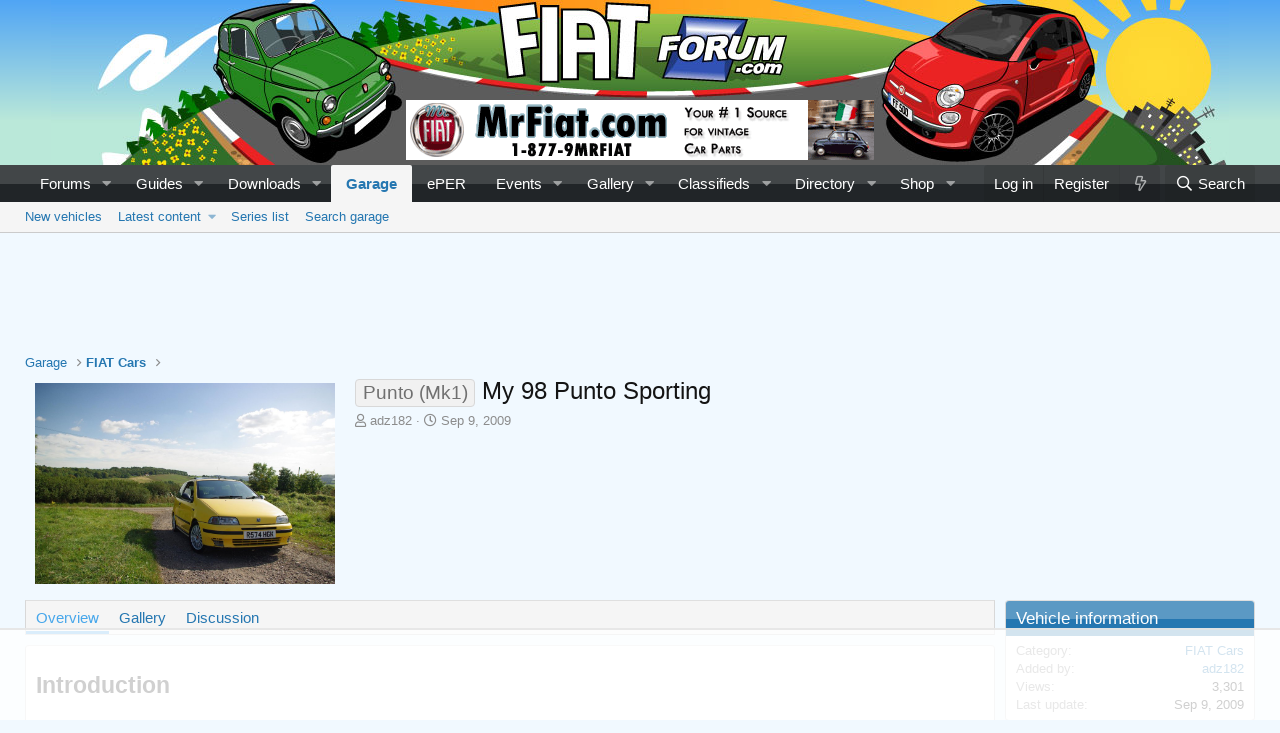

--- FILE ---
content_type: text/html; charset=utf-8
request_url: https://www.fiatforum.com/garage/my-98-punto-sporting.666/
body_size: 16546
content:
<!DOCTYPE html>
<html id="XF" lang="en-US" dir="LTR"
	data-app="public"
	data-template="xa_sc_item_view"
	data-container-key="scCategory-2"
	data-content-key=""
	data-logged-in="false"
	data-cookie-prefix="xf_"
	data-csrf="1768852644,48215c1dd3e9210ba8626f2e998e5f5f"
	class="has-no-js v_2_0 template-xa_sc_item_view"
	>
<head>

	<meta charset="utf-8" />
	<meta http-equiv="X-UA-Compatible" content="IE=Edge" />
	<meta name="viewport" content="width=device-width, initial-scale=1, viewport-fit=cover">

	
	
	

		
	
	
		<title>Punto (Mk1) - My 98 Punto Sporting | The FIAT Forum</title>	
	

	<link rel="manifest" crossorigin="use-credentials" href="/webmanifest.php">
	
		<meta name="theme-color" content="#50a5f5" />
	

	<meta name="apple-mobile-web-app-title" content="FIAT Forum">
	
		<link rel="apple-touch-icon" href="https://cdn.fiatforum.com/data/assets/logo/icon-192.png">
	

	
		
		<meta property="og:title" content="My 98 Punto Sporting" />
		<meta property="twitter:title" content="My 98 Punto Sporting" />
	
	
		
		<meta name="description" content="Hi guys ,
As most of you know the hgt had to be taken off the road and stripped due to serious rust everywhere ....
I decided to get a cheap punto sporting..." />
		<meta property="og:description" content="Hi guys ,
As most of you know the hgt had to be taken off the road and stripped due to serious rust everywhere ....
I decided to get a cheap punto sporting  found this on piston heads last week and off the wife and I went to wales to look at it ..." />
		<meta property="twitter:description" content="Hi guys ,
As most of you know the hgt had to be taken off the road and stripped due to serious rust everywhere ....
I decided to get a cheap punto sporting  found this on piston heads last week..." />
	
	
		<meta property="og:type" content="article" />
	
		<meta property="og:url" content="https://www.fiatforum.com/garage/my-98-punto-sporting.666/" />
	
		<link rel="canonical" href="https://www.fiatforum.com/garage/my-98-punto-sporting.666/" />
	
		
		<meta property="og:image" content="https://cdn.fiatforum.com/data/showcase_covers/0/666.jpg" />
		<meta property="twitter:image" content="https://cdn.fiatforum.com/data/showcase_covers/0/666.jpg" />
		<meta property="twitter:card" content="summary_large_image" />
	
	
		
<script>document.documentElement.className+=' has-no-fa-brands';</script>

	

	
		
	
	
	<meta property="og:site_name" content="The FIAT Forum" />


	
	
	
	
	
	

	
	
		<script async src="/jc/gtm.js?_v=7244f99a"></script>
	
	<script>
		window.dataLayer=window.dataLayer||[];function gtag(){dataLayer.push(arguments)}gtag("js",new Date);gtag('config','G-BX87YXWMMK',{'user_properties': {
		
		'pwa':navigator.standalone||window.matchMedia('(display-mode: standalone), (display-mode: minimal-ui)').matches?1:0,
		},});
!function(b,c){"object"==typeof console&&"function"==typeof console.error&&(console.error_old=console.error,console.error=function(){console.error_old.apply(this,arguments);b.gtag("event","exception",{error_type:"console",error_message:arguments[0],fatal:!1})});b.onerror=function(a,d,e){b.gtag("event","exception",{error_type:"javascript",error_message:a,error_location:d,error_line_number:e,fatal:!1})};b.onload=function(){c.querySelectorAll("img").forEach(a=>{a.complete&&0===a.naturalWidth&&b.gtag("event",
"exception",{error_type:"image",error_message:"not_loaded",error_location:a.src,fatal:!1})})}}(window,document);
	</script>



	

	



	




	<link rel="stylesheet" href="/css.php?css=public%3Anormalize.css%2Cpublic%3Afa.css%2Cpublic%3Acore.less%2Cpublic%3Aapp.less&amp;s=2&amp;l=1&amp;d=1768683507&amp;k=ca444138ea457a25aa2c1a06c81090d6eec16444" />

	

<link rel="stylesheet" href="/css.php?css=public%3Aattachments.less%2Cpublic%3Alightbox.less%2Cpublic%3Aozzmodz_badges.less%2Cpublic%3Ashare_controls.less%2Cpublic%3Asiropu_ads_manager_ad.less%2Cpublic%3AsvESE_autocomplete.less%2Cpublic%3Axa_sc.less%2Cpublic%3Aextra.less&amp;s=2&amp;l=1&amp;d=1768683507&amp;k=33a46e0599778b210c8c707c4c2431ba01b10653" />



	
		<script src="https://cdn.fiatforum.com/js/xf/preamble.min.js?_v=7244f99a"></script>
	


	
		<link rel="icon" type="image/png" href="https://cdn.fiatforum.com/data/assets/logo/favicon.png" sizes="32x32" />
	
	
	<link rel="preload" as="image" href="https://cdn.fiatforum.com/data/assets/logo/logo.png" />
<link rel="preload" as="image" href="https://cdn.fiatforum.com/data/assets/header/fiatforum_1.jpg" />
<!-- Cloudflare Web Analytics --><script defer src='https://static.cloudflareinsights.com/beacon.min.js' data-cf-beacon='{"token": "9e0558c15a1246e89e6a83a17c355c3b"}'></script><!-- End Cloudflare Web Analytics -->
 <script data-id="21" data-position="no_wrapper_head"> (function(w, d) {
 w.adthrive = w.adthrive || {};
 w.adthrive.cmd = w.adthrive.cmd || [];
 w.adthrive.plugin = 'adthrive-ads-manual';
 w.adthrive.host = 'ads.adthrive.com';

 var s = d.createElement('script');
 s.async = true;
 s.referrerpolicy='no-referrer-when-downgrade';
 s.src = 'https://' + w.adthrive.host + '/sites/61e1daac44e003001b7bb292/ads.min.js?referrer=' + w.encodeURIComponent(w.location.href) + '&cb=' + (Math.floor(Math.random() * 100) + 1);
 var n = d.getElementsByTagName('script')[0];
 n.parentNode.insertBefore(s, n);
})(window, document); </script> <style> #footer { padding-bottom: 100px; } </style> 

</head>
<body data-template="xa_sc_item_view">

	

		
			
		

		
	


	

		
			
		

		
	


<div class="p-pageWrapper" id="top">






<header class="p-header" id="header">
	<div class="p-header-inner">
		<div class="p-header-content">

			<div class="p-header-bar" style="background-image: url(https://cdn.fiatforum.com/data/assets/header/fiatforum_1.jpg);">
				 <div class="samBannerUnit samAlignCenter" style="float: none;" data-xf-init="sam-unit" data-position="container_header"> <div class="samItem" data-xf-init="sam-item" data-id="5" data-cv="true" data-cc="true"> <a  href="http://mrfiat.com" target="_blank" rel="sponsored"> <img src="https://cdn.fiatforum.com/data/siropu/am/user/1619e541486970.png" alt="Mr FIAT - Your #1 source for vintage car parts"  width="468" height="60"> </a> </div> </div> 

			</div>
			
			<!--<div class="p-header-logo p-header-logo--image">
				<a href="/">
					<img src="https://cdn.fiatforum.com/data/assets/logo/logo.png" srcset="" alt="The FIAT Forum"
						width="694" height="195" />
				</a>
			</div>-->

		</div>
	</div>
</header>
	




	<div class="p-navSticky p-navSticky--primary" data-xf-init="sticky-header">
		
	<nav class="p-nav">
		<div class="p-nav-inner">
			<button type="button" class="button--plain p-nav-menuTrigger button" data-xf-click="off-canvas" data-menu=".js-headerOffCanvasMenu" tabindex="0" aria-label="Menu"><span class="button-text">
				<i aria-hidden="true"></i>
			</span></button>

			<div class="p-nav-smallLogo">
				<a href="/">
					<img src="https://cdn.fiatforum.com/data/assets/logo/logo.png" srcset="" alt="The FIAT Forum"
						width="694" height="195" />
				</a>
			</div>

			<div class="p-nav-scroller hScroller" data-xf-init="h-scroller" data-auto-scroll=".p-navEl.is-selected">
				<div class="hScroller-scroll">
					<ul class="p-nav-list js-offCanvasNavSource">
					
						<li>
							
	<div class="p-navEl " data-has-children="true">
		

			
	
	<a href="/"
		class="p-navEl-link p-navEl-link--splitMenu "
		
		
		data-nav-id="forums">Forums</a>


			<a data-xf-key="1"
				data-xf-click="menu"
				data-menu-pos-ref="< .p-navEl"
				class="p-navEl-splitTrigger"
				role="button"
				tabindex="0"
				aria-label="Toggle expanded"
				aria-expanded="false"
				aria-haspopup="true"></a>

		
		
			<div class="menu menu--structural" data-menu="menu" aria-hidden="true">
				<div class="menu-content">
					
						
	
	
	<a href="/whats-new/posts/"
		class="menu-linkRow u-indentDepth0 js-offCanvasCopy "
		
		
		data-nav-id="newPosts">New posts</a>

	

					
						
	
	
	<a href="/all-features/"
		class="menu-linkRow u-indentDepth0 js-offCanvasCopy "
		
		
		data-nav-id="FTSlider_list_nav">Featured threads</a>

	

					
						
	
	
	<a href="/search/?type=post"
		class="menu-linkRow u-indentDepth0 js-offCanvasCopy "
		
		
		data-nav-id="searchForums">Search forums</a>

	

					
						
	
	
	<a href="/members/"
		class="menu-linkRow u-indentDepth0 js-offCanvasCopy "
		
		
		data-nav-id="members_list">Members list</a>

	

					
						
	
	
	<a href="/members/map/"
		class="menu-linkRow u-indentDepth0 js-offCanvasCopy "
		 rel="nofollow"
		
		data-nav-id="dbtech_membermap_navbar">Members map</a>

	

					
				</div>
			</div>
		
	</div>

						</li>
					
						<li>
							
	<div class="p-navEl " data-has-children="true">
		

			
	
	<a href="/guides/"
		class="p-navEl-link p-navEl-link--splitMenu "
		
		
		data-nav-id="xa_ams">Guides</a>


			<a data-xf-key="2"
				data-xf-click="menu"
				data-menu-pos-ref="< .p-navEl"
				class="p-navEl-splitTrigger"
				role="button"
				tabindex="0"
				aria-label="Toggle expanded"
				aria-expanded="false"
				aria-haspopup="true"></a>

		
		
			<div class="menu menu--structural" data-menu="menu" aria-hidden="true">
				<div class="menu-content">
					
						
	
	
	<a href="/whats-new/ams-articles/"
		class="menu-linkRow u-indentDepth0 js-offCanvasCopy "
		 rel="nofollow"
		
		data-nav-id="xa_amsNewArticles">New guides</a>

	

					
						
	
	
	<a href="/guides/latest-reviews"
		class="menu-linkRow u-indentDepth0 js-offCanvasCopy "
		 rel="nofollow"
		
		data-nav-id="xa_amsLatestReviews">Latest reviews</a>

	

					
						
	
	
	<a href="/guides/series/"
		class="menu-linkRow u-indentDepth0 js-offCanvasCopy "
		
		
		data-nav-id="xa_amsSeries">Series list</a>

	

					
						
	
	
	<a href="/search/?type=ams_article"
		class="menu-linkRow u-indentDepth0 js-offCanvasCopy "
		
		
		data-nav-id="xa_amsSearchArticles">Search guides</a>

	

					
				</div>
			</div>
		
	</div>

						</li>
					
						<li>
							
	<div class="p-navEl " data-has-children="true">
		

			
	
	<a href="/downloads/"
		class="p-navEl-link p-navEl-link--splitMenu "
		
		
		data-nav-id="xfrm">Downloads</a>


			<a data-xf-key="3"
				data-xf-click="menu"
				data-menu-pos-ref="< .p-navEl"
				class="p-navEl-splitTrigger"
				role="button"
				tabindex="0"
				aria-label="Toggle expanded"
				aria-expanded="false"
				aria-haspopup="true"></a>

		
		
			<div class="menu menu--structural" data-menu="menu" aria-hidden="true">
				<div class="menu-content">
					
						
	
	
	<a href="/downloads/latest-reviews"
		class="menu-linkRow u-indentDepth0 js-offCanvasCopy "
		
		
		data-nav-id="xfrmLatestReviews">Latest reviews</a>

	

					
						
	
	
	<a href="/search/?type=resource"
		class="menu-linkRow u-indentDepth0 js-offCanvasCopy "
		
		
		data-nav-id="xfrmSearchResources">Search downloads</a>

	

					
				</div>
			</div>
		
	</div>

						</li>
					
						<li>
							
	<div class="p-navEl is-selected" data-has-children="true">
		

			
	
	<a href="/garage/"
		class="p-navEl-link p-navEl-link--splitMenu "
		
		
		data-nav-id="xa_showcase">Garage</a>


			<a data-xf-key="4"
				data-xf-click="menu"
				data-menu-pos-ref="< .p-navEl"
				class="p-navEl-splitTrigger"
				role="button"
				tabindex="0"
				aria-label="Toggle expanded"
				aria-expanded="false"
				aria-haspopup="true"></a>

		
		
			<div class="menu menu--structural" data-menu="menu" aria-hidden="true">
				<div class="menu-content">
					
						
	
	
	<a href="/whats-new/showcase-items/"
		class="menu-linkRow u-indentDepth0 js-offCanvasCopy "
		 rel="nofollow"
		
		data-nav-id="xa_scNewItems">New vehicles</a>

	

					
						
	
	
	<a href="/garage/latest-reviews"
		class="menu-linkRow u-indentDepth0 js-offCanvasCopy "
		
		
		data-nav-id="xa_scLatestContent">Latest content</a>

	
		
			
	
	
	<a href="/garage/latest-updates"
		class="menu-linkRow u-indentDepth1 js-offCanvasCopy "
		 rel="nofollow"
		
		data-nav-id="xa_scLlatestUpdates">Latest updates</a>

	

		
			
	
	
	<a href="/garage/latest-reviews"
		class="menu-linkRow u-indentDepth1 js-offCanvasCopy "
		 rel="nofollow"
		
		data-nav-id="xa_scLlatestReviews">Latest reviews</a>

	

		
		
			<hr class="menu-separator" />
		
	

					
						
	
	
	<a href="/garage/series/"
		class="menu-linkRow u-indentDepth0 js-offCanvasCopy "
		
		
		data-nav-id="xa_scSeries">Series list</a>

	

					
						
	
	
	<a href="/search/?type=sc_item"
		class="menu-linkRow u-indentDepth0 js-offCanvasCopy "
		
		
		data-nav-id="xa_scSearchItems">Search garage</a>

	

					
				</div>
			</div>
		
	</div>

						</li>
					
						<li>
							
	<div class="p-navEl " >
		

			
	
	<a href="https://eper.fiatforum.com"
		class="p-navEl-link "
		 target="_blank"
		data-xf-key="5"
		data-nav-id="eper">ePER</a>


			

		
		
	</div>

						</li>
					
						<li>
							
	<div class="p-navEl " data-has-children="true">
		

			
	
	<a href="/events/"
		class="p-navEl-link p-navEl-link--splitMenu "
		
		
		data-nav-id="EWRatendo">Events</a>


			<a data-xf-key="6"
				data-xf-click="menu"
				data-menu-pos-ref="< .p-navEl"
				class="p-navEl-splitTrigger"
				role="button"
				tabindex="0"
				aria-label="Toggle expanded"
				aria-expanded="false"
				aria-haspopup="true"></a>

		
		
			<div class="menu menu--structural" data-menu="menu" aria-hidden="true">
				<div class="menu-content">
					
						
	
	
	<a href="/events/month/"
		class="menu-linkRow u-indentDepth0 js-offCanvasCopy "
		
		
		data-nav-id="EWRatendo_monthly">Monthly</a>

	

					
						
	
	
	<a href="/events/week/"
		class="menu-linkRow u-indentDepth0 js-offCanvasCopy "
		
		
		data-nav-id="EWRatendo_weekly">Weekly</a>

	

					
						
	
	
	<a href="/events/events/"
		class="menu-linkRow u-indentDepth0 js-offCanvasCopy "
		
		
		data-nav-id="EWRatendo_agenda">Agenda</a>

	

					
						
	
	
	<a href="/events/archive/"
		class="menu-linkRow u-indentDepth0 js-offCanvasCopy "
		
		
		data-nav-id="EWRatendo_archive">Archive</a>

	

					
				</div>
			</div>
		
	</div>

						</li>
					
						<li>
							
	<div class="p-navEl " data-has-children="true">
		

			
	
	<a href="/gallery/"
		class="p-navEl-link p-navEl-link--splitMenu "
		
		
		data-nav-id="xfmg">Gallery</a>


			<a data-xf-key="7"
				data-xf-click="menu"
				data-menu-pos-ref="< .p-navEl"
				class="p-navEl-splitTrigger"
				role="button"
				tabindex="0"
				aria-label="Toggle expanded"
				aria-expanded="false"
				aria-haspopup="true"></a>

		
		
			<div class="menu menu--structural" data-menu="menu" aria-hidden="true">
				<div class="menu-content">
					
						
	
	
	<a href="/whats-new/media/"
		class="menu-linkRow u-indentDepth0 js-offCanvasCopy "
		 rel="nofollow"
		
		data-nav-id="xfmgNewMedia">New media</a>

	

					
						
	
	
	<a href="/whats-new/media-comments/"
		class="menu-linkRow u-indentDepth0 js-offCanvasCopy "
		 rel="nofollow"
		
		data-nav-id="xfmgNewComments">New comments</a>

	

					
						
	
	
	<a href="/search/?type=xfmg_media"
		class="menu-linkRow u-indentDepth0 js-offCanvasCopy "
		
		
		data-nav-id="xfmgSearchMedia">Search media</a>

	

					
				</div>
			</div>
		
	</div>

						</li>
					
						<li>
							
	<div class="p-navEl " data-has-children="true">
		

			
	
	<a href="/classifieds/"
		class="p-navEl-link p-navEl-link--splitMenu "
		
		
		data-nav-id="classifieds">Classifieds</a>


			<a data-xf-key="8"
				data-xf-click="menu"
				data-menu-pos-ref="< .p-navEl"
				class="p-navEl-splitTrigger"
				role="button"
				tabindex="0"
				aria-label="Toggle expanded"
				aria-expanded="false"
				aria-haspopup="true"></a>

		
		
			<div class="menu menu--structural" data-menu="menu" aria-hidden="true">
				<div class="menu-content">
					
						
	
	
	<a href="/whats-new/classifieds/"
		class="menu-linkRow u-indentDepth0 js-offCanvasCopy "
		 rel="nofollow"
		
		data-nav-id="classifiedsNew">New listings</a>

	

					
				</div>
			</div>
		
	</div>

						</li>
					
						<li>
							
	<div class="p-navEl " data-has-children="true">
		

			
	
	<a href="/directory/"
		class="p-navEl-link p-navEl-link--splitMenu "
		
		
		data-nav-id="xa_rms">Directory</a>


			<a data-xf-key="9"
				data-xf-click="menu"
				data-menu-pos-ref="< .p-navEl"
				class="p-navEl-splitTrigger"
				role="button"
				tabindex="0"
				aria-label="Toggle expanded"
				aria-expanded="false"
				aria-haspopup="true"></a>

		
		
			<div class="menu menu--structural" data-menu="menu" aria-hidden="true">
				<div class="menu-content">
					
						
	
	
	<a href="/whats-new/rms-items/"
		class="menu-linkRow u-indentDepth0 js-offCanvasCopy "
		 rel="nofollow"
		
		data-nav-id="xa_rmsNewItems">New businesses</a>

	

					
						
	
	
	<a href="/directory/latest-reviews"
		class="menu-linkRow u-indentDepth0 js-offCanvasCopy "
		
		
		data-nav-id="xa_rmsLatestContent">Latest content</a>

	
		
			
	
	
	<a href="/directory/latest-reviews"
		class="menu-linkRow u-indentDepth1 js-offCanvasCopy "
		 rel="nofollow"
		
		data-nav-id="xa_rmsLlatestReviews">Latest reviews</a>

	

		
		
			<hr class="menu-separator" />
		
	

					
						
	
	
	<a href="/directory/brands/"
		class="menu-linkRow u-indentDepth0 js-offCanvasCopy "
		
		
		data-nav-id="xa_rmsBrands">Brands</a>

	

					
						
	
	
	<a href="/search/?type=rms_item"
		class="menu-linkRow u-indentDepth0 js-offCanvasCopy "
		
		
		data-nav-id="xa_rmsSearchItems">Search reviews</a>

	

					
				</div>
			</div>
		
	</div>

						</li>
					
						<li>
							
	<div class="p-navEl " data-has-children="true">
		

			
	
	<a href="/shop/"
		class="p-navEl-link p-navEl-link--splitMenu "
		
		
		data-nav-id="dbtechEcommerce">Shop</a>


			<a data-xf-key="10"
				data-xf-click="menu"
				data-menu-pos-ref="< .p-navEl"
				class="p-navEl-splitTrigger"
				role="button"
				tabindex="0"
				aria-label="Toggle expanded"
				aria-expanded="false"
				aria-haspopup="true"></a>

		
		
			<div class="menu menu--structural" data-menu="menu" aria-hidden="true">
				<div class="menu-content">
					
						
	
	
	<a href="/shop/latest-reviews"
		class="menu-linkRow u-indentDepth0 js-offCanvasCopy "
		
		
		data-nav-id="dbtechEcommerceLatestReviews">Latest reviews</a>

	

					
						
	
	
	<a href="/search/?type=dbtech_ecommerce_product"
		class="menu-linkRow u-indentDepth0 js-offCanvasCopy "
		
		
		data-nav-id="dbtechEcommerceSearchProducts">Search products</a>

	

					
				</div>
			</div>
		
	</div>

						</li>
					
					</ul>
				</div>
			</div>

			<div class="p-nav-opposite">
				<div class="p-navgroup p-account p-navgroup--guest">
					
						<a href="/login/" class="p-navgroup-link p-navgroup-link--textual p-navgroup-link--logIn"
							data-xf-click="overlay" data-follow-redirects="on">
							<span class="p-navgroup-linkText">Log in</span>
						</a>
						
							<a href="/register/" class="p-navgroup-link p-navgroup-link--textual p-navgroup-link--register"
								data-xf-click="overlay" data-follow-redirects="on">
								<span class="p-navgroup-linkText">Register</span>
							</a>
						
						
					
				</div>

				<div class="p-navgroup p-discovery">
					<a href="/whats-new/"
						class="p-navgroup-link p-navgroup-link--iconic p-navgroup-link--whatsnew"
						aria-label="What&#039;s new"
						title="What&#039;s new">
						<i aria-hidden="true"></i>
						<span class="p-navgroup-linkText">What's new</span>
					</a>

					
						<a href="/search/"
							class="p-navgroup-link p-navgroup-link--iconic p-navgroup-link--search"
							data-xf-click="menu"
							data-xf-key="/"
							aria-label="Search"
							aria-expanded="false"
							aria-haspopup="true"
							title="Search">
							<i aria-hidden="true"></i>
							<span class="p-navgroup-linkText">Search</span>
						</a>
						<div class="menu menu--structural menu--wide" data-menu="menu" aria-hidden="true">
							<form action="/search/search" method="post"
								class="menu-content"
								data-xf-init="quick-search">

								<h3 class="menu-header">Search</h3>
								
								<div class="menu-row">
									
										<div class="inputGroup inputGroup--joined">
											<input type="text" class="input" data-xf-init="ese-autocomplete" name="keywords" data-acurl="/search/search?autocomplete=1" data-autocomplete-filter="[&quot;ams_article&quot;,&quot;dbtech_ecommerce_product&quot;,&quot;resource&quot;,&quot;post&quot;]" placeholder="Search…" aria-label="Search" data-menu-autofocus="true" />
											


	



			<select name="constraints" class="js-quickSearch-constraint input" aria-label="Search within">
				<option value="">Everywhere</option>
<option value="{&quot;search_type&quot;:&quot;sc_item&quot;}">Vehicles</option>
<option value="{&quot;search_type&quot;:&quot;sc_item&quot;,&quot;c&quot;:{&quot;categories&quot;:[2],&quot;child_categories&quot;:1}}" selected="selected">This category</option>

			</select>
		
										</div>
									
								</div>


	
		<div class="menu-row">
			
				
	
		
		

		
			<label class="iconic"><input type="checkbox"  name="c[container_only]" value="1" /><i aria-hidden="true"></i><span class="iconic-label">Search titles and first posts only</span></label>

		
	

			
		</div>
	

								
								<div class="menu-row">
									<label class="iconic"><input type="checkbox"  name="c[title_only]" value="1" /><i aria-hidden="true"></i><span class="iconic-label">Search titles only

												
													<span tabindex="0" role="button"
														data-xf-init="tooltip" data-trigger="hover focus click" title="Tags will also be searched in content where tags are supported">

														<i class="fa--xf far fa-question-circle u-muted u-smaller" aria-hidden="true"></i>
													</span></span></label>

								</div>
								
								<div class="menu-row">
									<div class="inputGroup">
										<span class="inputGroup-text" id="ctrl_search_menu_by_member">By:</span>
										<input type="text" class="input" name="c[users]" data-xf-init="auto-complete" placeholder="Member" aria-labelledby="ctrl_search_menu_by_member" />
									</div>
								</div>
								

	
	

<div class="menu-footer">
									<span class="menu-footer-controls">
										<button type="submit" class="button--primary button button--icon button--icon--search"><span class="button-text">Search</span></button>
										<a href="/search/" class="button"><span class="button-text">Advanced search…</span></a>
									</span>
								</div>

								<input type="hidden" name="_xfToken" value="1768852644,48215c1dd3e9210ba8626f2e998e5f5f" />
							</form>
						</div>
					
				</div>
			</div>
		</div>
	</nav>

	
</div>
	
	
		<div class="p-sectionLinks">
			<div class="p-sectionLinks-inner hScroller" data-xf-init="h-scroller">
				<div class="hScroller-scroll">
					<ul class="p-sectionLinks-list">
					
						<li>
							
	<div class="p-navEl " >
		

			
	
	<a href="/whats-new/showcase-items/"
		class="p-navEl-link "
		 rel="nofollow"
		data-xf-key="alt+1"
		data-nav-id="xa_scNewItems">New vehicles</a>


			

		
		
	</div>

						</li>
					
						<li>
							
	<div class="p-navEl " data-has-children="true">
		

			
	
	<a href="/garage/latest-reviews"
		class="p-navEl-link p-navEl-link--splitMenu "
		
		
		data-nav-id="xa_scLatestContent">Latest content</a>


			<a data-xf-key="alt+2"
				data-xf-click="menu"
				data-menu-pos-ref="< .p-navEl"
				class="p-navEl-splitTrigger"
				role="button"
				tabindex="0"
				aria-label="Toggle expanded"
				aria-expanded="false"
				aria-haspopup="true"></a>

		
		
			<div class="menu menu--structural" data-menu="menu" aria-hidden="true">
				<div class="menu-content">
					
						
	
	
	<a href="/garage/latest-updates"
		class="menu-linkRow u-indentDepth0 js-offCanvasCopy "
		 rel="nofollow"
		
		data-nav-id="xa_scLlatestUpdates">Latest updates</a>

	

					
						
	
	
	<a href="/garage/latest-reviews"
		class="menu-linkRow u-indentDepth0 js-offCanvasCopy "
		 rel="nofollow"
		
		data-nav-id="xa_scLlatestReviews">Latest reviews</a>

	

					
				</div>
			</div>
		
	</div>

						</li>
					
						<li>
							
	<div class="p-navEl " >
		

			
	
	<a href="/garage/series/"
		class="p-navEl-link "
		
		data-xf-key="alt+3"
		data-nav-id="xa_scSeries">Series list</a>


			

		
		
	</div>

						</li>
					
						<li>
							
	<div class="p-navEl " >
		

			
	
	<a href="/search/?type=sc_item"
		class="p-navEl-link "
		
		data-xf-key="alt+4"
		data-nav-id="xa_scSearchItems">Search garage</a>


			

		
		
	</div>

						</li>
					
					</ul>
				</div>
			</div>

		</div>
	



<div class="p-header-mobile-ad" id="header-mobile-ad">
	 <div class="samBannerUnit samAlignCenter samCustomSize" style="width: 320px; height: 50px;" data-xf-init="sam-unit" data-position="header_mobile"> <div class="samItem" data-xf-init="sam-item" data-id="31" data-cv="true" data-cc="true"> <a  href="https://www.adrianflux.co.uk/bannerclick/FiatForum" target="_blank" rel="sponsored"> <img src="https://cdn.fiatforum.com/data/siropu/am/user/162e2a796af610.gif" alt="Save up to 15% with Adrian Flux insurance!"  width="320" height="50"> </a> </div> </div> 
</div>	
	
<div class="offCanvasMenu offCanvasMenu--nav js-headerOffCanvasMenu" data-menu="menu" aria-hidden="true" data-ocm-builder="navigation">
	<div class="offCanvasMenu-backdrop" data-menu-close="true"></div>
	<div class="offCanvasMenu-content">
		<div class="offCanvasMenu-header">
			Menu
			<a class="offCanvasMenu-closer" data-menu-close="true" role="button" tabindex="0" aria-label="Close"></a>
		</div>
		
			<div class="p-offCanvasRegisterLink">
				<div class="offCanvasMenu-linkHolder">
					<a href="/login/" class="offCanvasMenu-link" data-xf-click="overlay" data-menu-close="true">
						Log in
					</a>
				</div>
				<hr class="offCanvasMenu-separator" />
				
					<div class="offCanvasMenu-linkHolder">
						<a href="/register/" class="offCanvasMenu-link" data-xf-click="overlay" data-menu-close="true">
							Register
						</a>
					</div>
					<hr class="offCanvasMenu-separator" />
				
			</div>
		
		<div class="js-offCanvasNavTarget"></div>
		<div class="offCanvasMenu-installBanner js-installPromptContainer" style="display: none;" data-xf-init="install-prompt">
			<div class="offCanvasMenu-installBanner-header">Install the app</div>
			<button type="button" class="js-installPromptButton button"><span class="button-text">Install</span></button>
			<template class="js-installTemplateIOS">
<script>gtag('event','tutorial_begin');</script>
				<div class="overlay-title">How to install the app on iOS</div>
				<div class="block-body">
					<div class="block-row">
						<p>
							Follow along with the video below to see how to install our site as a web app on your home screen.
						</p>
						<p style="text-align: center">
							<video src="/styles/default/xenforo/add_to_home.mp4"
								width="280" height="480" autoplay loop muted playsinline></video>
						</p>
						<p>
							<small><strong>Note:</strong> This feature may not be available in some browsers.</small>
						</p>
					</div>
				</div>
			</template>
		</div>
	</div>
</div>

<div class="p-body">
	<div class="p-body-inner">
		<!--XF:EXTRA_OUTPUT-->
		


		

		

		  


	

		
			
		

		
	


		
	
		<ul class="p-breadcrumbs "
			itemscope itemtype="https://schema.org/BreadcrumbList">
		
			

			
			

			

			
				
				
	<li itemprop="itemListElement" itemscope itemtype="https://schema.org/ListItem">
		<a href="/garage/" itemprop="item">
			<span itemprop="name">Garage</span>
		</a>
		<meta itemprop="position" content="1" />
	</li>

			
			
				
				
	<li itemprop="itemListElement" itemscope itemtype="https://schema.org/ListItem">
		<a href="/garage/categories/fiat-cars.2/" itemprop="item">
			<span itemprop="name">FIAT Cars</span>
		</a>
		<meta itemprop="position" content="2" />
	</li>

			

		
		</ul>
	

		


	

		
			
		

		
	

  


		
	<noscript class="js-jsWarning"><div class="blockMessage blockMessage--important blockMessage--iconic u-noJsOnly">JavaScript is disabled. For a better experience, please enable JavaScript in your browser before proceeding.</div></noscript>

		
	<div class="blockMessage blockMessage--important blockMessage--iconic js-browserWarning" style="display: none">You are using an out of date browser. It  may not display this or other websites correctly.<br />You should upgrade or use an <a href="https://www.google.com/chrome/" target="_blank" rel="noopener">alternative browser</a>.</div>


		
			
	<div class="p-body-header">

				
		
			<div class="scCoverImage scDisplayAboveItemNarrow">
				<div class="scCoverImage-container">
					<div class="scCoverImage-container-image js-coverImageContainerImage">
						
							<img src="https://cdn.fiatforum.com/data/showcase_covers/0/666.jpg" alt="punto 3.jpg" class="js-itemCoverImage" />
						
					</div>
				</div>
			</div>
		

		<div class="contentRow contentRow--hideFigureNarrow">
			
				<span class="contentRow-figure scHeader-figure">
					
						<div class="block-body block-row block-row--minor lbContainer js-itemCIBody"
							data-xf-init="lightbox"
							data-message-selector=".js-item-header"
							data-lb-id="item-666"
							data-lb-universal=""
							data-lb-caption-desc="adz182 &middot; Sep 9, 2009 at 8:11 PM">
				
							
	
		
		

		
		
	

							<div class="itemCIBody js-item-header"		
								data-author="adz182"
								data-content="item-header-666"
								id="js-item-header-666">

								<div class="lbContainer js-lbContainer"
									data-lb-id="item-header-666"
									data-lb-caption-desc="adz182 &middot; Sep 9, 2009 at 8:11 PM">

									<div class="item-container-image js-itemContainerImage">
										<a href="/attachments/punto-3-jpg.68221/" target="_blank" class="js-lbImage">
											<img src="https://cdn.fiatforum.com/data/showcase_covers/0/666.jpg" alt="punto 3.jpg" class="js-itemImage" />
										</a>
									</div>

									
										
											
											<ul class="attachmentList itemBody-attachments" style="display:none;">
												
													
														
															
														
													
														
															
	<li class="file file--linked">
		<a class="u-anchorTarget" id="attachment-68222"></a>
		
			
	
		
		

		
		
	


			
<a class="file-preview js-lbImage" data-lb-sidebar-href="" data-lb-caption-extra-html="" href="/attachments/punto-sporting-jpg.68222/" target="_blank">
				<img src="https://cdn.fiatforum.com/data/attachments/72/72114-aaaeb175816f5863cbc33ba2b86c8162.jpg" alt="punto sporting.jpg"
					width="225" height="150" loading="lazy" />
			</a>
		

		<div class="file-content">
			<div class="file-info">
				<span class="file-name" title="punto sporting.jpg">punto sporting.jpg</span>
				<div class="file-meta">
					396.2 KB
					
					&middot; Views: 119
					
				</div>
			</div>
		</div>
	</li>

														
													
														
															
	<li class="file file--linked">
		<a class="u-anchorTarget" id="attachment-68223"></a>
		
			
	
		
		

		
		
	


			
<a class="file-preview js-lbImage" data-lb-sidebar-href="" data-lb-caption-extra-html="" href="/attachments/punto-wheels-jpg.68223/" target="_blank">
				<img src="https://cdn.fiatforum.com/data/attachments/72/72127-0bfb0c61b1aca94681cb2a3b16b103a8.jpg" alt="punto wheels.jpg"
					width="150" height="225" loading="lazy" />
			</a>
		

		<div class="file-content">
			<div class="file-info">
				<span class="file-name" title="punto wheels.jpg">punto wheels.jpg</span>
				<div class="file-meta">
					477.9 KB
					
					&middot; Views: 116
					
				</div>
			</div>
		</div>
	</li>

														
													
												
											</ul>
										
									
								</div>
							</div>
						</div>
					
				</span>
			

			<div class="contentRow-main">
				<div class="p-title">
					<h1 class="p-title-value">
						
							
							<span class="label label--model" dir="auto">Punto (Mk1)</span><span class="label-append">&nbsp;</span>My 98 Punto Sporting
						
					</h1>
				</div>
				
					<div class="p-description">
						
							<ul class="listInline listInline--bullet">
								<li>
									<i class="fa--xf far fa-user" aria-hidden="true" aria-hidden="true" title="Added by"></i>
									<span class="u-srOnly">Added by</span>

									<a href="/members/adz182.9563/" class="username  u-concealed" dir="auto" data-user-id="9563" data-xf-init="member-tooltip">adz182</a>
								</li>
								
								<li>
									<i class="fa--xf far fa-clock" aria-hidden="true" title="Create date"></i>
									<span class="u-srOnly">Create date</span>

									<a href="/garage/my-98-punto-sporting.666/" class="u-concealed"><time  class="u-dt" dir="auto" datetime="2009-09-09T20:11:17+0100" data-time="1252523477" data-date-string="Sep 9, 2009" data-time-string="8:11 PM" title="Sep 9, 2009 at 8:11 PM">Sep 9, 2009</time></a>
								</li>
								
																	
								
							
								
							</ul>
						
					</div>
				

				

				
					

	

				
			</div>
		</div>
	
			</div>
		

		
<div class="p-body-main p-body-main--withSidebar ">
			
			<div class="p-body-contentCol"></div>
			
				<div class="p-body-sidebarCol"></div>
			

			

			<div class="p-body-content">
				
	

		
			
		

		
	


				<div class="p-body-pageContent">






	




	

	



	

	




	




	
		<div class="tabs tabs--standalone">
			<div class="hScroller" data-xf-init="h-scroller">
				<span class="hScroller-scroll">
					<a class="tabs-tab is-active" href="/garage/my-98-punto-sporting.666/">Overview</a>
					
						<!--[SC:item_tabs:after_overivew]-->						
						
							
							
							
							
							
						
						<!--[SC:item_tabs:after_sections]-->
						
							
						
						<!--[SC:item_tabs:after_custom_fields]-->						
						
						<!--[SC:item_tabs:after_updates]-->						
						
						<!--[SC:item_tabs:after_reviews]-->						
						
						<!--[SC:item_tabs:after_map]-->						
						
							<a class="tabs-tab " href="/garage/my-98-punto-sporting.666/gallery">Gallery</a>
						
						<!--[SC:item_tabs:after_gallery]-->
						
							<a class="tabs-tab " href="/threads/my-98-punto-sporting.208901/">Discussion </a>
						
						<!--[SC:item_tabs:end]-->						
					
				</span>
			</div>
		</div>
	







	




	
	
		
	
	
	


	
	
		
	
	
	


	
	
		
	
	
	


	
	
		
	
	
	


	
	
		
	
	
	


	
	
		
	
	
	


	







	
		
		

		
			<script class="js-extraPhrases" type="application/json">
			{
				"lightbox_close": "Close",
				"lightbox_next": "Next",
				"lightbox_previous": "Previous",
				"lightbox_error": "The requested content cannot be loaded. Please try again later.",
				"lightbox_start_slideshow": "Start slideshow",
				"lightbox_stop_slideshow": "Stop slideshow",
				"lightbox_full_screen": "Full screen",
				"lightbox_thumbnails": "Thumbnails",
				"lightbox_download": "Download",
				"lightbox_share": "Share",
				"lightbox_zoom": "Zoom",
				"lightbox_new_window": "New window",
				"lightbox_toggle_sidebar": "Toggle sidebar"
			}
			</script>
		
		
	


<div class="block">
	
	
	
	
	
	
	<div class="block-container">
		<div class="block-body lbContainer js-itemBody"
			data-xf-init="lightbox"
			data-lb-id="item-666"
			data-lb-caption-desc="adz182 &middot; Sep 9, 2009 at 8:11 PM"
			id="js-itemBody-666">

			<div class="itemBody">
				<article class="itemBody-main js-lbContainer"
					data-lb-id="item-666"
					data-lb-caption-desc="adz182 &middot; Sep 9, 2009 at 8:11 PM">

					

					
					
										

					
						<span class="u-anchorTarget" id="section_1"></span>

						<h2 class="scSectionH2Class scCategory-2 scSection-1" id="section-1">Introduction</h2>

						

	


						
	

		
			
		

		
	

<div class="bbWrapper">Hi guys ,<br />
As most of you know the hgt had to be taken off the road and stripped due to serious rust everywhere ....<br />
I decided to get a cheap punto sporting  found this on piston heads last week and off the wife and I went to wales to look at it .<br />
<br />
Loved it and drove it away for £420 <br />
<br />
BARGAIN !!!<br />
<br />
If any one has any yellow std mirrors please email me i hate the m3 chav mirrors ......lol:bang:<br />
<br />
Few pics for you after a quick clean and wheel change <img src="[data-uri]" class="smilie smilie--sprite smilie--sprite22" alt="(y)" title="Thumbs up    (y)" loading="lazy" data-shortname="(y)" /><br />
<br />
Cheers Adz</div>

	

		
			
		

		
	


						

	


						

						

						

					

					

					

					
						
							
							<ul class="attachmentList itemBody-attachments" style="display:none;">
								
									
										
	<li class="file file--linked">
		<a class="u-anchorTarget" id="attachment-68221"></a>
		
			
	
		
		

		
		
	


			
<a class="file-preview js-lbImage" data-lb-sidebar-href="" data-lb-caption-extra-html="" href="/attachments/punto-3-jpg.68221/" target="_blank">
				<img src="https://cdn.fiatforum.com/data/attachments/72/72105-0191e9d83e065c7ffcf64ffe143f4439.jpg" alt="punto 3.jpg"
					width="225" height="150" loading="lazy" />
			</a>
		

		<div class="file-content">
			<div class="file-info">
				<span class="file-name" title="punto 3.jpg">punto 3.jpg</span>
				<div class="file-meta">
					495 KB
					
					&middot; Views: 163
					
				</div>
			</div>
		</div>
	</li>

									
										
	<li class="file file--linked">
		<a class="u-anchorTarget" id="attachment-68222"></a>
		
			
	
		
		

		
		
	


			
<a class="file-preview js-lbImage" data-lb-sidebar-href="" data-lb-caption-extra-html="" href="/attachments/punto-sporting-jpg.68222/" target="_blank">
				<img src="https://cdn.fiatforum.com/data/attachments/72/72114-aaaeb175816f5863cbc33ba2b86c8162.jpg" alt="punto sporting.jpg"
					width="225" height="150" loading="lazy" />
			</a>
		

		<div class="file-content">
			<div class="file-info">
				<span class="file-name" title="punto sporting.jpg">punto sporting.jpg</span>
				<div class="file-meta">
					396.2 KB
					
					&middot; Views: 119
					
				</div>
			</div>
		</div>
	</li>

									
										
	<li class="file file--linked">
		<a class="u-anchorTarget" id="attachment-68223"></a>
		
			
	
		
		

		
		
	


			
<a class="file-preview js-lbImage" data-lb-sidebar-href="" data-lb-caption-extra-html="" href="/attachments/punto-wheels-jpg.68223/" target="_blank">
				<img src="https://cdn.fiatforum.com/data/attachments/72/72127-0bfb0c61b1aca94681cb2a3b16b103a8.jpg" alt="punto wheels.jpg"
					width="150" height="225" loading="lazy" />
			</a>
		

		<div class="file-content">
			<div class="file-info">
				<span class="file-name" title="punto wheels.jpg">punto wheels.jpg</span>
				<div class="file-meta">
					477.9 KB
					
					&middot; Views: 116
					
				</div>
			</div>
		</div>
	</li>

									
								
							</ul>
						
					

					

					

					<div class="reactionsBar js-reactionsList ">
						
					</div>

					<div class="js-historyTarget toggleTarget" data-href="trigger-href"></div>
				</article>
			</div>
		</div>
	</div>
</div>


	





	<div class="block">
		<div class="blockMessage blockMessage--none">
			
				

	
		


	


		<div class="shareButtons shareButtons--iconic" data-xf-init="share-buttons" data-page-url="" data-page-title="" data-page-desc="" data-page-image="">
			
				<span class="shareButtons-label">Share:</span>
			

			<div class="shareButtons-buttons">
				
					
						<a class="shareButtons-button shareButtons-button--brand shareButtons-button--facebook" data-href="https://www.facebook.com/sharer.php?u={url}">
							<i aria-hidden="true"></i>
							<span>Facebook</span>
						</a>
					

					
						<a class="shareButtons-button shareButtons-button--brand shareButtons-button--twitter" data-href="https://twitter.com/intent/tweet?url={url}&amp;text={title}">
							<svg xmlns="http://www.w3.org/2000/svg" height="1em" viewBox="0 0 512 512" class=""><!--! Font Awesome Free 6.4.2 by @fontawesome - https://fontawesome.com License - https://fontawesome.com/license (Commercial License) Copyright 2023 Fonticons, Inc. --><path d="M389.2 48h70.6L305.6 224.2 487 464H345L233.7 318.6 106.5 464H35.8L200.7 275.5 26.8 48H172.4L272.9 180.9 389.2 48zM364.4 421.8h39.1L151.1 88h-42L364.4 421.8z"/></svg> <span>X (Twitter)</span>
						</a>
					

					
						<a class="shareButtons-button shareButtons-button--brand shareButtons-button--reddit" data-href="https://reddit.com/submit?url={url}&amp;title={title}">
							<i aria-hidden="true"></i>
							<span>Reddit</span>
						</a>
					

					
						<a class="shareButtons-button shareButtons-button--brand shareButtons-button--pinterest" data-href="https://pinterest.com/pin/create/bookmarklet/?url={url}&amp;description={title}&amp;media={image}">
							<i aria-hidden="true"></i>
							<span>Pinterest</span>
						</a>
					

					
						<a class="shareButtons-button shareButtons-button--brand shareButtons-button--tumblr" data-href="https://www.tumblr.com/widgets/share/tool?canonicalUrl={url}&amp;title={title}">
							<i aria-hidden="true"></i>
							<span>Tumblr</span>
						</a>
					

					
						<a class="shareButtons-button shareButtons-button--brand shareButtons-button--whatsApp" data-href="https://api.whatsapp.com/send?text={title}&nbsp;{url}">
							<i aria-hidden="true"></i>
							<span>WhatsApp</span>
						</a>
					

					
						<a class="shareButtons-button shareButtons-button--email" data-href="mailto:?subject={title}&amp;body={url}">
							<i aria-hidden="true"></i>
							<span>Email</span>
						</a>
					

					
						<a class="shareButtons-button shareButtons-button--share is-hidden"
							data-xf-init="web-share"
							data-title="" data-text="" data-url=""
							data-hide=".shareButtons-button:not(.shareButtons-button--share)">

							<i aria-hidden="true"></i>
							<span>Share</span>
						</a>
					

					
						<a class="shareButtons-button shareButtons-button--link is-hidden" data-clipboard="{url}">
							<i aria-hidden="true"></i>
							<span>Link</span>
						</a>
					
				
			</div>
		</div>
	


				
			
		</div>
	</div>	











	
	
	
	


			

















	



	









	



	



	


</div>
				
	

		
			
		

		
	


			</div>

			
				<div class="p-body-sidebar">

					
	

		
			
		

		
	


					
						<div class="block">
		<div class="block-container">
			<h3 class="block-minorHeader">Vehicle information</h3>
			<div class="block-body block-row block-row--minor">

						



				<dl class="pairs pairs--justified">
					<dt>Category</dt>
					<dd><a href="/garage/categories/fiat-cars.2/">FIAT Cars</a></dd>
				</dl>
				<dl class="pairs pairs--justified">
					<dt>Added by</dt>
					<dd><a href="/members/adz182.9563/" class="username " dir="auto" data-user-id="9563" data-xf-init="member-tooltip">adz182</a></dd>
				</dl>
				
					<dl class="pairs pairs--justified">
						<dt>Views</dt>
						<dd>3,301</dd>
					</dl>
				
								
				
				
				
				
					<dl class="pairs pairs--justified">
						<dt>Last update</dt>
						<dd><time  class="u-dt" dir="auto" datetime="2009-09-09T20:11:17+0100" data-time="1252523477" data-date-string="Sep 9, 2009" data-time-string="8:11 PM" title="Sep 9, 2009 at 8:11 PM">Sep 9, 2009</time></dd>
					</dl>
				
				
				

				
			</div>
		</div>
	</div>
					
						<div class="block">
			<div class="block-container">
				
					
						<a href="/threads/my-98-punto-sporting.208901/" class="button--fullWidth button"><span class="button-text">Join discussion</span></a>
					
				
			</div>
		</div>
					
						<div class="block">
			<div class="block-container">
				<h3 class="block-minorHeader"><a href="/garage/categories/fiat-cars.2/">More in FIAT Cars</a></h3>
				<div class="block-body block-row">
					<ul class="itemSidebarList">
					
						<li>
							

	<div class="contentRow">
		<div class="contentRow-figure">
			<a href="/members/spxak1.297714/" class="avatar avatar--xxs avatar--default avatar--default--dynamic" data-user-id="297714" data-xf-init="member-tooltip" style="background-color: #33cc8f; color: #0f3d2b">
			<span class="avatar-u297714-s" role="img" aria-label="spxak1">S</span> 
		</a>
		</div>
		
		<div class="contentRow-main contentRow-main--close">
			<a href="/garage/fiat-panda-2012.5376/"><span class="label label--model" dir="auto">Panda 2012+</span><span class="label-append">&nbsp;</span>Fiat Panda 2012</a>

			

			<div class="contentRow-snippet">
				
					Once Orange, now multicolour.
				
			</div>
			
			
		</div>
	</div>

						</li>
					
						<li>
							

	<div class="contentRow">
		<div class="contentRow-figure">
			<a href="/members/littlebrownhare.304050/" class="avatar avatar--xxs avatar--default avatar--default--dynamic" data-user-id="304050" data-xf-init="member-tooltip" style="background-color: #cc99cc; color: #773c77">
			<span class="avatar-u304050-s" role="img" aria-label="LittleBrownHare">L</span> 
		</a>
		</div>
		
		<div class="contentRow-main contentRow-main--close">
			<a href="/garage/pan.5375/"><span class="label label--model" dir="auto">Panda 2012+</span><span class="label-append">&nbsp;</span>Pan</a>

			

			<div class="contentRow-snippet">
				
					2014 1.2 Pop
				
			</div>
			
			
		</div>
	</div>

						</li>
					
						<li>
							

	<div class="contentRow">
		<div class="contentRow-figure">
			<a href="/members/isracing.210345/" class="avatar avatar--xxs" data-user-id="210345" data-xf-init="member-tooltip">
			<img src="https://cdn.fiatforum.com/data/avatars/s/210/210345.jpg?1768008191"  alt="Isracing" class="avatar-u210345-s" width="48" height="48" loading="lazy" /> 
		</a>
		</div>
		
		<div class="contentRow-main contentRow-main--close">
			<a href="/garage/sei-schumi.5373/"><span class="label label--model" dir="auto">Seicento</span><span class="label-append">&nbsp;</span>Sei Schumi</a>

			

			<div class="contentRow-snippet">
				
					Amarillo, 1.1 55cv,
				
			</div>
			
			
		</div>
	</div>

						</li>
					
						<li>
							

	<div class="contentRow">
		<div class="contentRow-figure">
			<a href="/members/hugh-w.303312/" class="avatar avatar--xxs avatar--default avatar--default--dynamic" data-user-id="303312" data-xf-init="member-tooltip" style="background-color: #ebadcc; color: #b82e73">
			<span class="avatar-u303312-s" role="img" aria-label="hugh w">H</span> 
		</a>
		</div>
		
		<div class="contentRow-main contentRow-main--close">
			<a href="/garage/rosie-the-pink1967-500f.5372/"><span class="label label--model" dir="auto">500 (Classic)</span><span class="label-append">&nbsp;</span>Rosie the pink1967 500F</a>

			

			<div class="contentRow-snippet">
				
					So at someone&#039;s suggestion I&#039;ll start a little blog(ette) on my journey with Rosie. Its not a...
				
			</div>
			
			
		</div>
	</div>

						</li>
					
						<li>
							

	<div class="contentRow">
		<div class="contentRow-figure">
			<a href="/members/jazbee.303622/" class="avatar avatar--xxs" data-user-id="303622" data-xf-init="member-tooltip">
			<img src="https://cdn.fiatforum.com/data/avatars/s/303/303622.jpg?1767220743"  alt="Jazbee" class="avatar-u303622-s" width="48" height="48" loading="lazy" /> 
		</a>
		</div>
		
		<div class="contentRow-main contentRow-main--close">
			<a href="/garage/panda-1-2-pop.5370/"><span class="label label--model" dir="auto">Panda 2012+</span><span class="label-append">&nbsp;</span>Panda 1.2 Pop</a>

			

			<div class="contentRow-snippet">
				
					2015 1.2 Pop
A basic but appealing run around 👍
				
			</div>
			
			
		</div>
	</div>

						</li>
					
					</ul>
				</div>
			</div>
		</div>
					
						<div class="block">
			<div class="block-container">
				<h3 class="block-minorHeader"><a href="/garage/authors/adz182.9563/">More from adz182</a></h3>
				<div class="block-body block-row">
					<ul class="itemSidebarList">
					
						<li>
							

	<div class="contentRow">
		<div class="contentRow-figure">
			<a href="/members/adz182.9563/" class="avatar avatar--xxs" data-user-id="9563" data-xf-init="member-tooltip">
			<img src="https://cdn.fiatforum.com/data/avatars/s/9/9563.jpg?1637729219"  alt="adz182" class="avatar-u9563-s" width="48" height="48" loading="lazy" /> 
		</a>
		</div>
		
		<div class="contentRow-main contentRow-main--close">
			<a href="/garage/my-new-seicento-schumacher.714/"><span class="label label--model" dir="auto">Seicento</span><span class="label-append">&nbsp;</span>My new seicento schumacher</a>

			

			<div class="contentRow-snippet">
				
					Hi all 

After selling my alfa i was looking for a cento again ! I was going to buy alexs turbo...
				
			</div>
			
			
		</div>
	</div>

						</li>
					
						<li>
							

	<div class="contentRow">
		<div class="contentRow-figure">
			<a href="/members/adz182.9563/" class="avatar avatar--xxs" data-user-id="9563" data-xf-init="member-tooltip">
			<img src="https://cdn.fiatforum.com/data/avatars/s/9/9563.jpg?1637729219"  alt="adz182" class="avatar-u9563-s" width="48" height="48" loading="lazy" /> 
		</a>
		</div>
		
		<div class="contentRow-main contentRow-main--close">
			<a href="/garage/my-new-italian-beauty.2321/">My new italian beauty</a>

			

			<div class="contentRow-snippet">
				
					Sold my punto and after nearly buying one fooked alfa 147 i found this beautiful gtv not mot or...
				
			</div>
			
			
		</div>
	</div>

						</li>
					
						<li>
							

	<div class="contentRow">
		<div class="contentRow-figure">
			<a href="/members/adz182.9563/" class="avatar avatar--xxs" data-user-id="9563" data-xf-init="member-tooltip">
			<img src="https://cdn.fiatforum.com/data/avatars/s/9/9563.jpg?1637729219"  alt="adz182" class="avatar-u9563-s" width="48" height="48" loading="lazy" /> 
		</a>
		</div>
		
		<div class="contentRow-main contentRow-main--close">
			<a href="/garage/my-hgt-punto.642/"><span class="label label--model" dir="auto">Punto (Mk2/2b)</span><span class="label-append">&nbsp;</span>My HGT Punto</a>

			

			<div class="contentRow-snippet">
				
					Hi all Some new pictures of my 2000 HGT . Ive had it since march 1st And spent Alot of money on...
				
			</div>
			
			
		</div>
	</div>

						</li>
					
						<li>
							

	<div class="contentRow">
		<div class="contentRow-figure">
			<a href="/members/adz182.9563/" class="avatar avatar--xxs" data-user-id="9563" data-xf-init="member-tooltip">
			<img src="https://cdn.fiatforum.com/data/avatars/s/9/9563.jpg?1637729219"  alt="adz182" class="avatar-u9563-s" width="48" height="48" loading="lazy" /> 
		</a>
		</div>
		
		<div class="contentRow-main contentRow-main--close">
			<a href="/garage/my-new-punto-hgt.571/"><span class="label label--model" dir="auto">Punto (Mk2/2b)</span><span class="label-append">&nbsp;</span>My new Punto HGT</a>

			

			<div class="contentRow-snippet">
				
					Hi guys this is my new Punto thought it was time for a change after years of cinquecentos . Ive...
				
			</div>
			
			
		</div>
	</div>

						</li>
					
						<li>
							

	<div class="contentRow">
		<div class="contentRow-figure">
			<a href="/members/adz182.9563/" class="avatar avatar--xxs" data-user-id="9563" data-xf-init="member-tooltip">
			<img src="https://cdn.fiatforum.com/data/avatars/s/9/9563.jpg?1637729219"  alt="adz182" class="avatar-u9563-s" width="48" height="48" loading="lazy" /> 
		</a>
		</div>
		
		<div class="contentRow-main contentRow-main--close">
			<a href="/garage/my-hormann-1242-cinq.524/"><span class="label label--model" dir="auto">Cinquecento</span><span class="label-append">&nbsp;</span>My Hormann 1242 cinq</a>

			

			<div class="contentRow-snippet">
				
					Had the car just over a year now , It had been a few ppls car on here Rob winters , jamie , gaz...
				
			</div>
			
			
		</div>
	</div>

						</li>
					
					</ul>
				</div>
			</div>
		</div>
					
						<div class="block">
			<div class="block-container">
				
					<h3 class="block-minorHeader">Share this vehicle</h3>
					
						<div class="block-body block-row block-row--separated">
							
								

	
		


		<div class="shareButtons shareButtons--iconic" data-xf-init="share-buttons" data-page-url="" data-page-title="" data-page-desc="" data-page-image="">
			

			<div class="shareButtons-buttons">
				
					
						<a class="shareButtons-button shareButtons-button--brand shareButtons-button--facebook" data-href="https://www.facebook.com/sharer.php?u={url}">
							<i aria-hidden="true"></i>
							<span>Facebook</span>
						</a>
					

					
						<a class="shareButtons-button shareButtons-button--brand shareButtons-button--twitter" data-href="https://twitter.com/intent/tweet?url={url}&amp;text={title}">
							<svg xmlns="http://www.w3.org/2000/svg" height="1em" viewBox="0 0 512 512" class=""><!--! Font Awesome Free 6.4.2 by @fontawesome - https://fontawesome.com License - https://fontawesome.com/license (Commercial License) Copyright 2023 Fonticons, Inc. --><path d="M389.2 48h70.6L305.6 224.2 487 464H345L233.7 318.6 106.5 464H35.8L200.7 275.5 26.8 48H172.4L272.9 180.9 389.2 48zM364.4 421.8h39.1L151.1 88h-42L364.4 421.8z"/></svg> <span>X (Twitter)</span>
						</a>
					

					
						<a class="shareButtons-button shareButtons-button--brand shareButtons-button--reddit" data-href="https://reddit.com/submit?url={url}&amp;title={title}">
							<i aria-hidden="true"></i>
							<span>Reddit</span>
						</a>
					

					
						<a class="shareButtons-button shareButtons-button--brand shareButtons-button--pinterest" data-href="https://pinterest.com/pin/create/bookmarklet/?url={url}&amp;description={title}&amp;media={image}">
							<i aria-hidden="true"></i>
							<span>Pinterest</span>
						</a>
					

					
						<a class="shareButtons-button shareButtons-button--brand shareButtons-button--tumblr" data-href="https://www.tumblr.com/widgets/share/tool?canonicalUrl={url}&amp;title={title}">
							<i aria-hidden="true"></i>
							<span>Tumblr</span>
						</a>
					

					
						<a class="shareButtons-button shareButtons-button--brand shareButtons-button--whatsApp" data-href="https://api.whatsapp.com/send?text={title}&nbsp;{url}">
							<i aria-hidden="true"></i>
							<span>WhatsApp</span>
						</a>
					

					
						<a class="shareButtons-button shareButtons-button--email" data-href="mailto:?subject={title}&amp;body={url}">
							<i aria-hidden="true"></i>
							<span>Email</span>
						</a>
					

					
						<a class="shareButtons-button shareButtons-button--share is-hidden"
							data-xf-init="web-share"
							data-title="" data-text="" data-url=""
							data-hide=".shareButtons-button:not(.shareButtons-button--share)">

							<i aria-hidden="true"></i>
							<span>Share</span>
						</a>
					

					
						<a class="shareButtons-button shareButtons-button--link is-hidden" data-clipboard="{url}">
							<i aria-hidden="true"></i>
							<span>Link</span>
						</a>
					
				
			</div>
		</div>
	

							
						</div>
					
					
						<div class="block-body block-row block-row--separated">
							
								
	


	

	<div class="shareInput" data-xf-init="share-input" data-success-text="">
		
			<label class="shareInput-label" for="_xfUid-1-1768852644">Copy URL BB code</label>
		
		<div class="inputGroup inputGroup--joined">
			<div class="shareInput-button inputGroup-text js-shareButton is-hidden"
				data-xf-init="tooltip" title="Copy to clipboard">

				<i aria-hidden="true"></i>
			</div>
			<input type="text" class="input shareInput-input js-shareInput" readonly="readonly" value="[URL=&quot;https://www.fiatforum.com/garage/my-98-punto-sporting.666/&quot;]My 98 Punto Sporting[/URL]" id="_xfUid-1-1768852644" />
		</div>
	</div>


								
	


	

	<div class="shareInput" data-xf-init="share-input" data-success-text="">
		
			<label class="shareInput-label" for="_xfUid-2-1768852644">Copy SHOWCASE BB code</label>
		
		<div class="inputGroup inputGroup--joined">
			<div class="shareInput-button inputGroup-text js-shareButton is-hidden"
				data-xf-init="tooltip" title="Copy to clipboard">

				<i aria-hidden="true"></i>
			</div>
			<input type="text" class="input shareInput-input js-shareInput" readonly="readonly" value="[SHOWCASE=item, 666][/SHOWCASE]" id="_xfUid-2-1768852644" />
		</div>
	</div>

							
						</div>
					
				
			</div>
		</div>
					
					
	

		
			
		

		
	


				</div>
			
		</div>

		
	

		
			
		

		
	


		
	
		<ul class="p-breadcrumbs p-breadcrumbs--bottom"
			itemscope itemtype="https://schema.org/BreadcrumbList">
		
			

			
			

			

			
				
				
	<li itemprop="itemListElement" itemscope itemtype="https://schema.org/ListItem">
		<a href="/garage/" itemprop="item">
			<span itemprop="name">Garage</span>
		</a>
		<meta itemprop="position" content="1" />
	</li>

			
			
				
				
	<li itemprop="itemListElement" itemscope itemtype="https://schema.org/ListItem">
		<a href="/garage/categories/fiat-cars.2/" itemprop="item">
			<span itemprop="name">FIAT Cars</span>
		</a>
		<meta itemprop="position" content="2" />
	</li>

			

		
		</ul>
	

		
	

		
			
		

		
	


	</div>
</div>


<footer class="p-footer" id="footer">


	<div class="p-footer-inner">
	<nav class="p-footer-block">
		<ul class="p-footer-cvft-blockColumns">
			
			
				<li class="p-footer-cvft-logoColumn">
					<div class="p-footer-cvft-logoContent">
						<div class="p-footer-cvft-logo">
							<a href="/">
								<img src="https://cdn.fiatforum.com/data/assets/logo/logo.png" srcset="" alt="The FIAT Forum" width="200" height="72">
							</a>
						</div>
						<div class="p-footer-cvft-buttons">
						</div>						
						<div class="p-footer-cvft-social">
							<a href="https://facebook.com/fiatforum/" target="_blank"><span class="p-footer-cvft-social-icon"><i class="fab fa-facebook-square"></i></span> fiatforum</a>
							<a href="https://instagram.com/fiatforum/" target="_blank"><span class="p-footer-cvft-social-icon"><i class="fab fa-instagram"></i></span> @fiatforum</a>
						</div>
					</div>
				</li>
			

			
				<li class="p-footer-cvft-aboutColumn ">
					<div class="p-footer-cvft-aboutContent">					
						<div class="p-footer-cvft-aboutContent-header">
							About The FIAT Forum								
						</div>
						<div class="p-footer-cvft-aboutContent-summary">
							The internet&#039;s #1 online community and oracle for all things FIAT since 2002 - if we don&#039;t have the answer, no-one does! Ask questions in the forums, fix common issues using our helpful guides, upload your photos to the gallery or buy and sell with the online classifieds.
						</div>
					</div>
				</li>
			

			

			
				<li class="p-footer-cvft-linkGroupColumn-sitesections ">
					<div class="p-footer-cvft-linkGroup">
						<div class="p-footer-cvft-linkGroup-header">
							FIAT Forum								
						</div>
						<ul>
														
							<li><a href="/forums">Forums</a></li>
							
								<li><a href="https://www.fiatforum.com/gallery/">Gallery</a></li>
								
							
								<li><a href="https://www.fiatforum.com/downloads/">Downloads</a></li>
								
								
							
								<li>
									<a href="https://www.fiatforum.com/search/">Search</a>
								</li>
													
							<li><a href="/forums/-/index.rss" target="_blank" class="p-footer-rssLink" title="RSS">RSS <span aria-hidden="true"><i class="fa--xf far fa-rss" aria-hidden="true"></i><span class="u-srOnly">RSS</span></span></a></li>
						</ul>
					</div>
				</li>
			

			
				<li class="p-footer-cvft-linkGroupColumn-members u-hideWide">
					<div class="p-footer-cvft-linkGroup">
						<div class="p-footer-cvft-linkGroup-header">Members</div>
						<ul>
							
								<li>
									<a href="/login/" 
									   data-xf-click="overlay" data-follow-redirects="on">
										Log in
									</a>
								</li>
								<li>
									
										<a href="/register/" 
										   data-xf-click="overlay" data-follow-redirects="on">
											Register
										</a>
									
								</li>
							
							
							
						</ul>
					</div>
				</li>
			

			
				<li class="p-footer-cvft-linkGroupColumn-help ">
					<div class="p-footer-cvft-linkGroup">
						<div class="p-footer-cvft-linkGroup-header">
							Site Help
						</div>
						<ul>
							
								
									<li><a href="/misc/contact" data-xf-click="overlay">Contact us</a></li>
								
							
								<li><a href="https://bravo.fiatforum.com" target="_blank">Advertising</a></li>
							
								<li><a href="/help/terms/">Terms and rules</a></li>
							
							
								<li><a href="/help/privacy-policy/">Privacy policy</a></li>
									
							
								<li><a href="/help/">Help</a></li>
							
						</ul>
					</div>
				</li>
			

			
			
		</ul>
	</nav>

	
		
			<div class="p-footer-copyright">
				
					<a href="https://xenforo.com" class="u-concealed" dir="ltr" target="_blank" rel="sponsored noopener">Community platform by XenForo<sup>&reg;</sup> <span class="copyright">&copy; 2010-2024 XenForo Ltd.</span></a>
					<div class="endrop">
	<a href="https://endrop.com" class="u-concealed">Proudly hosted with <i class="far fa-heart"></i> by endrop.</a>
</div>
				
			</div>
		

		

	
	
</div>

</footer>

	

		
			
		

		
	




</div> <!-- closing p-pageWrapper -->

<div class="u-bottomFixer js-bottomFixTarget">
	
	
</div>

<div class="u-navButtons js-navButtons" data-trigger-type="up">
	<a href="javascript:" class="button--scroll button"><span class="button-text"><i class="fa--xf far fa-arrow-left" aria-hidden="true"></i><span class="u-srOnly">Back</span></span></a>
</div>


	<div class="u-scrollButtons js-scrollButtons" data-trigger-type="up">
		<a href="#top" class="button--scroll button" data-xf-click="scroll-to"><span class="button-text"><i class="fa--xf far fa-arrow-up" aria-hidden="true"></i><span class="u-srOnly">Top</span></span></a>
		
	</div>



	<script src="https://cdn.fiatforum.com/js/vendor/jquery/jquery-3.5.1.min.js?_v=7244f99a"></script>
	<script src="https://cdn.fiatforum.com/js/vendor/vendor-compiled.js?_v=7244f99a"></script>
	<script src="https://cdn.fiatforum.com/js/xf/core-compiled.js?_v=7244f99a"></script>



	<script>
	XF.samViewCountMethod = "view";
	XF.samServerTime = 1768852644;
	XF.samItem = ".samItem";
	XF.samCodeUnit = ".samCodeUnit";
	XF.samBannerUnit = ".samBannerUnit";
</script>


<script>
	$(function() {
		var bkp = $('div[data-ba]');
		if (bkp.length) {
			bkp.each(function() {
				var ad = $(this);
				if (ad.find('ins.adsbygoogle').is(':hidden')) {
					 XF.ajax('GET', XF.canonicalizeUrl('index.php?sam-item/' + ad.data('ba') + '/get-backup'), {}, function(data) {
						 if (data.backup) {
							 ad.html(data.backup);
						 }
					 }, { skipDefault: true, global: false});
				}
			});
		}
		$('.samAdvertiseHereLink').each(function() {
			var unit = $(this).parent();
			if (unit.hasClass('samCustomSize')) {
				unit.css('margin-bottom', 20);
			}
		});
		$('div[data-position="footer_fixed"] > div[data-cv="true"]').each(function() {
			$(this).trigger('adView');
		});
	});
</script>
	
	

		
			
		

		
	


	
	
		
	
	<script>
	$(".flags").on('touch click', function (){
		if(event.handled === false) return
		event.stopPropagation();
        event.preventDefault();
        event.handled = true;
		
		var $title = $(this).find(".data-original-title");
		if (!$title.length) {
			$(this).append('<span class="data-original-title">' + $(this).attr("data-original-title") + '</span>');
		} else {
			$title.remove();
		}
	});
</script>

	<script src="https://cdn.fiatforum.com/js/xf/lightbox-compiled.js?_v=7244f99a"></script>
<script src="https://cdn.fiatforum.com/js/sv/ese/xf/structure.min.js?_v=7244f99a"></script>
<script src="https://cdn.fiatforum.com/js/siropu/am/core.min.js?_v=7244f99a"></script>
<script src="https://cdn.fiatforum.com/js/DBTech/eCommerce/cart.min.js?_v=7244f99a"></script>
<script>
var sb=$("div.shareButtons.shareButtons--iconic");if(sb.length){var o=new IntersectionObserver(function(a){a[0].isIntersecting&&($(".has-no-fa-brands").removeClass("has-no-fa-brands"),this.disconnect())},{rootMargin:"200px"});sb.each(function(){XF.isElementVisible($(this))&&$(".has-no-fa-brands").removeClass("has-no-fa-brands");o.observe($(this)[0])})};
</script>
<script>

			jQuery.extend(true, DBTecheCommerce.config, {
				cartCounts: {
					dbtech_ecommerce_cart_items: '0'
				}
			});
		
</script>



	<script>
		jQuery.extend(true, XF.config, {
			// 

echo: {"host":"live.fiatforum.com","cluster":"","key":"cJlKbKZb-vgzoaSFZ5mK4EL9bL-tkHmB","port":443,"authEndpoint":"\/broadcasting\/auth","userAuthEndpoint":"\/broadcasting\/user-auth","csrfEndpoint":"\/broadcasting\/refresh-csrf","pageUid":"_xfUid-3-1768852644"},

realTimeConversationsAlert: {
	noticesUrl: "/conversations/alert"
},
realTimeAlerts: {
	noticesUrl: "/account/alert-notices"
},
			userId: 0,
			enablePush: true,
			pushAppServerKey: 'BKUSq-qUYbTgtv5kNPi73jM5yPwc1HCGxnzqcq5XBDYtVNdm1bbZucV75J8CYYty2MhT3yDkXqyX9rlS79DJ01M',
			url: {
				fullBase: 'https://www.fiatforum.com/',
				basePath: '/',
				css: '/css.php?css=__SENTINEL__&s=2&l=1&d=1768683507',
				keepAlive: '/login/keep-alive'
			},
			cookie: {
				path: '/',
				domain: '',
				prefix: 'xf_',
				secure: true,
				consentMode: 'disabled',
				consented: ["optional","_third_party"]
			},
			cacheKey: '1335af14a0700b33c5a1f18fb1d68c80',
			csrf: '1768852644,48215c1dd3e9210ba8626f2e998e5f5f',
			js: {"https:\/\/cdn.fiatforum.com\/js\/xf\/lightbox-compiled.js?_v=7244f99a":true,"https:\/\/cdn.fiatforum.com\/js\/sv\/ese\/xf\/structure.min.js?_v=7244f99a":true,"https:\/\/cdn.fiatforum.com\/js\/siropu\/am\/core.min.js?_v=7244f99a":true,"https:\/\/cdn.fiatforum.com\/js\/DBTech\/eCommerce\/cart.min.js?_v=7244f99a":true},
			css: {"public:attachments.less":true,"public:lightbox.less":true,"public:ozzmodz_badges.less":true,"public:share_controls.less":true,"public:siropu_ads_manager_ad.less":true,"public:svESE_autocomplete.less":true,"public:xa_sc.less":true,"public:extra.less":true},
			time: {
				now: 1768852644,
				today: 1768780800,
				todayDow: 1,
				tomorrow: 1768867200,
				yesterday: 1768694400,
				week: 1768262400
			},
			borderSizeFeature: '3px',
			fontAwesomeWeight: 'r',
			enableRtnProtect: true,
			
			enableFormSubmitSticky: true,
			uploadMaxFilesize: 419430400,
			chunkedUploadsChunkSize: 40960,
chunkedUploadsSimultaneousUploads: 1,
allowedVideoExtensions: ["m4v","mov","mp4","mp4v","mpeg","mpg","ogv","webm"],
			allowedAudioExtensions: ["mp3","opus","ogg","wav"],
			shortcodeToEmoji: true,
			visitorCounts: {
				conversations_unread: '0',
				alerts_unviewed: '0',
				total_unread: '0',
				title_count: true,
				icon_indicator: true
			},
			jsState: {},
			publicMetadataLogoUrl: 'https://cdn.fiatforum.com/data/assets/logo/logo-metadata.png',
			publicPushBadgeUrl: 'https://cdn.fiatforum.com/styles/default/xenforo/bell.png'
		});

		jQuery.extend(XF.phrases, {
			// 
"time.day": "{count} day",
"time.days": "{count} days",
"time.hour": "{count} hour",
"time.hours": "{count} hours",
"time.minute": "{count} minute",
"time.minutes": "{count} minutes",
"time.month": "{count} month",
"time.months": "{count} months",
"time.second": "{count} second",
"time.seconds": "{count} seconds",
"time.week": "time.week",
"time.weeks": "{count} weeks",
"time.year": "{count} year",
"time.years": "{count} years",
			date_x_at_time_y: "{date} at {time}",
			day_x_at_time_y:  "{day} at {time}",
			yesterday_at_x:   "Yesterday at {time}",
			x_minutes_ago:    "{minutes} minutes ago",
			one_minute_ago:   "1 minute ago",
			a_moment_ago:     "A moment ago",
			today_at_x:       "Today at {time}",
			in_a_moment:      "In a moment",
			in_a_minute:      "In a minute",
			in_x_minutes:     "In {minutes} minutes",
			later_today_at_x: "Later today at {time}",
			tomorrow_at_x:    "Tomorrow at {time}",

			day0: "Sunday",
			day1: "Monday",
			day2: "Tuesday",
			day3: "Wednesday",
			day4: "Thursday",
			day5: "Friday",
			day6: "Saturday",

			dayShort0: "Sun",
			dayShort1: "Mon",
			dayShort2: "Tue",
			dayShort3: "Wed",
			dayShort4: "Thu",
			dayShort5: "Fri",
			dayShort6: "Sat",

			month0: "January",
			month1: "February",
			month2: "March",
			month3: "April",
			month4: "May",
			month5: "June",
			month6: "July",
			month7: "August",
			month8: "September",
			month9: "October",
			month10: "November",
			month11: "December",

			active_user_changed_reload_page: "The active user has changed. Reload the page for the latest version.",
			server_did_not_respond_in_time_try_again: "The server did not respond in time. Please try again.",
			oops_we_ran_into_some_problems: "Oops! We ran into some problems.",
			oops_we_ran_into_some_problems_more_details_console: "Oops! We ran into some problems. Please try again later. More error details may be in the browser console.",
			file_too_large_to_upload: "The file is too large to be uploaded.",
			uploaded_file_is_too_large_for_server_to_process: "The uploaded file is too large for the server to process.",
			files_being_uploaded_are_you_sure: "Files are still being uploaded. Are you sure you want to submit this form?",
			attach: "Attach files",
			rich_text_box: "Rich text box",
			close: "Close",
			link_copied_to_clipboard: "Link copied to clipboard.",
			text_copied_to_clipboard: "Text copied to clipboard.",
			loading: "Loading…",
			you_have_exceeded_maximum_number_of_selectable_items: "You have exceeded the maximum number of selectable items.",

			processing: "Processing",
			'processing...': "Processing…",

			showing_x_of_y_items: "Showing {count} of {total} items",
			showing_all_items: "Showing all items",
			no_items_to_display: "No items to display",

			number_button_up: "Increase",
			number_button_down: "Decrease",

			push_enable_notification_title: "Push notifications enabled successfully at The FIAT Forum",
			push_enable_notification_body: "Thank you for enabling push notifications!",

			pull_down_to_refresh: "Pull down to refresh",
			release_to_refresh: "Release to refresh",
			refreshing: "Refreshing…"
		});
	
window.addEventListener('DOMContentLoaded',()=>{
				$(document).on("xf:reinit",(c,a)=>{if(a&&typeof(a)==='object'&&Object.prototype.toString.call(a)==='[object Object]'){for(const i of a){if(typeof(i.querySelectorAll)==='function'){i.querySelectorAll(".overlay[data-url]").forEach(b=>{gtag("event","page_view",{page_title:b.querySelector(".overlay-title").textContent,page_location:b.getAttribute("data-url")})});break;}}}})
			});document.querySelectorAll(".file-preview").forEach(filePreview=>{filePreview.addEventListener("click",()=>{gtag('event','file_download',{link_url:(new URL(filePreview.getAttribute("href"),window.location.origin)).href, file_name:filePreview.parentNode.querySelector('.file-name').textContent});});});document.querySelectorAll('.shareButtons-button').forEach(shareButton=>{shareButton.addEventListener('click',()=>{gtag('event','share',{method:shareButton.getAttribute('class').match(/.*shareButtons-button--(.*?)$|\s/)[1]});});});document.querySelectorAll('.bookmarkLink:not(.is-bookmarked)').forEach(bookmarkLink=>{bookmarkLink.addEventListener('click',()=>{gtag('event','bookmark');});});document.querySelectorAll(".js-installPromptButton").forEach(a=>{a.addEventListener("click",()=>{gtag("event","app_install_prompt")})});window.addEventListener("appinstalled",()=>{gtag("event","app_install")});XF.PWA&&XF.PWA.isRunning()&&document.addEventListener("visibilitychange",()=>{"visible"===document.visibilityState&&gtag("event","app_open")});setTimeout(()=>{document.querySelectorAll(".adsbygoogle").forEach(a=>{a.addEventListener("mouseenter",()=>{XF.aH=!0});a.addEventListener("mouseleave",()=>{XF.aH=!1});gtag("event","ads_impression",{ad_platform:"adsense"})});["pagehide","blur"].forEach(function(a){window.addEventListener(a,()=>{XF.aH&&gtag("event","ad_click",{ad_platform:"adsense"})},!1)})},3E3);


window.addEventListener('DOMContentLoaded',()=>{XF.Push.updateUserSubscriptionParent=XF.Push.updateUserSubscription;XF.Push.updateUserSubscription=function(b,a){"unsubscribe"===a&&XF.browser.safari&&XF.Push.setPushHistoryUserIds({});XF.Push.updateUserSubscriptionParent(b,a)}});
</script>

	<form style="display:none" hidden="hidden">
		<input type="text" name="_xfClientLoadTime" value="" id="_xfClientLoadTime" title="_xfClientLoadTime" tabindex="-1" />
	</form>

	


	<script src="https://cdn.fiatforum.com/js/bs/websockets/vendor/pusher.min.js?_v=7244f99a"></script>
	<script src="https://cdn.fiatforum.com/js/bs/websockets/vendor/echo.min.js?_v=7244f99a"></script>
	<script src="https://cdn.fiatforum.com/js/bs/websockets/event.min.js?_v=7244f99a" defer></script>
	<script src="https://cdn.fiatforum.com/js/bs/websockets/app-state-manager.min.js?_v=7244f99a" defer></script>
	<script src="https://cdn.fiatforum.com/js/bs/websockets/core.min.js?_v=7244f99a" defer></script>






    
    
        
        
            <script type="application/ld+json">
                {
    "@context": "https://schema.org",
    "@type": "CreativeWorkSeries",
    "@id": "https://www.fiatforum.com/garage/my-98-punto-sporting.666/",
    "name": "My 98 Punto Sporting",
    "headline": "My 98 Punto Sporting",
    "alternativeHeadline": "My 98 Punto Sporting",
    "description": "Hi guys ,\nAs most of you know the hgt had to be taken off the road and stripped due to serious rust everywhere ....\nI decided to get a cheap punto sporting  found this on piston heads last week and off the wife and I went to wales to look at it ...",
    "keywords": "",
    "dateCreated": "2009-09-09T19:11:17+00:00",
    "dateModified": "2009-09-09T19:11:17+00:00",
    "author": {
        "@type": "Person",
        "name": "adz182"
    },
    "thumbnailUrl": "https://cdn.fiatforum.com/data/attachments/72/72105-0191e9d83e065c7ffcf64ffe143f4439.jpg",
    "interactionStatistic": [
        {
            "@type": "InteractionCounter",
            "interactionType": "https://schema.org/CommentAction",
            "userInteractionCount": "0"
        },
        {
            "@type": "InteractionCounter",
            "interactionType": "https://schema.org/LikeAction",
            "userInteractionCount": "0"
        },
        {
            "@type": "InteractionCounter",
            "interactionType": "https://schema.org/ViewAction",
            "userInteractionCount": "3301"
        }
    ],
    "discussionUrl": "https://www.fiatforum.com/threads/my-98-punto-sporting.208901/"
}
            </script>
        
    



 <script type="text/javascript"> var vglnk = {key: '3bb4a1a3eec651b9e8bcac18db714db3'};
  (function(d, t) {var s = d.createElement(t);
    s.type = 'text/javascript';s.async = true;
    s.src = '//cdn.viglink.com/api/vglnk.js';
    var r = d.getElementsByTagName(t)[0];
    r.parentNode.insertBefore(s, r);
  }(document, 'script')); </script> 

	

		
			
		

		
	

</body>
</html>











--- FILE ---
content_type: text/html
request_url: https://api.intentiq.com/profiles_engine/ProfilesEngineServlet?at=39&mi=10&dpi=936734067&pt=17&dpn=1&iiqidtype=2&iiqpcid=9eaa3e01-aa67-44e8-8801-b1b1566e9653&iiqpciddate=1768852646846&pcid=9b5cdc70-3b2a-44b6-bf27-b019eecbb315&idtype=3&gdpr=0&japs=false&jaesc=0&jafc=0&jaensc=0&jsver=0.33&testGroup=A&source=pbjs&ABTestingConfigurationSource=group&abtg=A&vrref=https%3A%2F%2Fwww.fiatforum.com
body_size: 54
content:
{"abPercentage":97,"adt":1,"ct":2,"isOptedOut":false,"data":{"eids":[]},"dbsaved":"false","ls":true,"cttl":86400000,"abTestUuid":"g_2fea29cd-b752-4711-aefc-66cf716eaa35","tc":9,"sid":-13496270}

--- FILE ---
content_type: text/html; charset=utf-8
request_url: https://www.google.com/recaptcha/api2/aframe
body_size: 267
content:
<!DOCTYPE HTML><html><head><meta http-equiv="content-type" content="text/html; charset=UTF-8"></head><body><script nonce="NQ3PNFcmcjL9sIkmPaKOhg">/** Anti-fraud and anti-abuse applications only. See google.com/recaptcha */ try{var clients={'sodar':'https://pagead2.googlesyndication.com/pagead/sodar?'};window.addEventListener("message",function(a){try{if(a.source===window.parent){var b=JSON.parse(a.data);var c=clients[b['id']];if(c){var d=document.createElement('img');d.src=c+b['params']+'&rc='+(localStorage.getItem("rc::a")?sessionStorage.getItem("rc::b"):"");window.document.body.appendChild(d);sessionStorage.setItem("rc::e",parseInt(sessionStorage.getItem("rc::e")||0)+1);localStorage.setItem("rc::h",'1768852652597');}}}catch(b){}});window.parent.postMessage("_grecaptcha_ready", "*");}catch(b){}</script></body></html>

--- FILE ---
content_type: text/plain
request_url: https://rtb.openx.net/openrtbb/prebidjs
body_size: -221
content:
{"id":"5d1ed3bc-1d4c-4493-99c8-08240e5e75f8","nbr":0}

--- FILE ---
content_type: text/plain
request_url: https://rtb.openx.net/openrtbb/prebidjs
body_size: -221
content:
{"id":"af5d7476-f4da-48fe-b316-56d4c0515e70","nbr":0}

--- FILE ---
content_type: text/plain; charset=UTF-8
request_url: https://at.teads.tv/fpc?analytics_tag_id=PUB_17002&tfpvi=&gdpr_consent=&gdpr_status=22&gdpr_reason=220&ccpa_consent=&sv=prebid-v1
body_size: 56
content:
OTkxYTgwN2UtMjQ3MS00YTYxLWE2N2QtN2I5MGNjZTBiY2E3Iy0zLTU=

--- FILE ---
content_type: text/plain
request_url: https://rtb.openx.net/openrtbb/prebidjs
body_size: -82
content:
{"id":"4618f45e-83fe-441b-b5af-8892dba54dc2","nbr":0}

--- FILE ---
content_type: text/plain
request_url: https://rtb.openx.net/openrtbb/prebidjs
body_size: -221
content:
{"id":"f158f31e-7ed9-430d-93a3-85e0786a18c6","nbr":0}